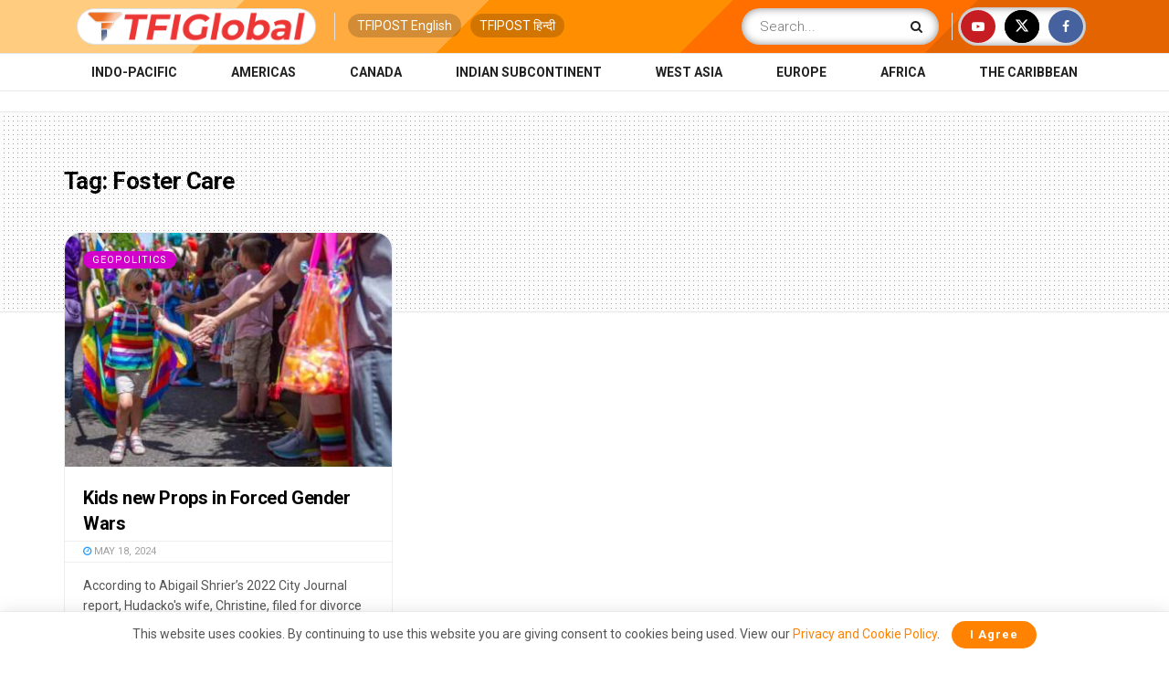

--- FILE ---
content_type: text/html; charset=utf-8
request_url: https://www.google.com/recaptcha/api2/aframe
body_size: 182
content:
<!DOCTYPE HTML><html><head><meta http-equiv="content-type" content="text/html; charset=UTF-8"></head><body><script nonce="fhDvhS_HoiXQhlMByuxrCQ">/** Anti-fraud and anti-abuse applications only. See google.com/recaptcha */ try{var clients={'sodar':'https://pagead2.googlesyndication.com/pagead/sodar?'};window.addEventListener("message",function(a){try{if(a.source===window.parent){var b=JSON.parse(a.data);var c=clients[b['id']];if(c){var d=document.createElement('img');d.src=c+b['params']+'&rc='+(localStorage.getItem("rc::a")?sessionStorage.getItem("rc::b"):"");window.document.body.appendChild(d);sessionStorage.setItem("rc::e",parseInt(sessionStorage.getItem("rc::e")||0)+1);localStorage.setItem("rc::h",'1769081453901');}}}catch(b){}});window.parent.postMessage("_grecaptcha_ready", "*");}catch(b){}</script></body></html>